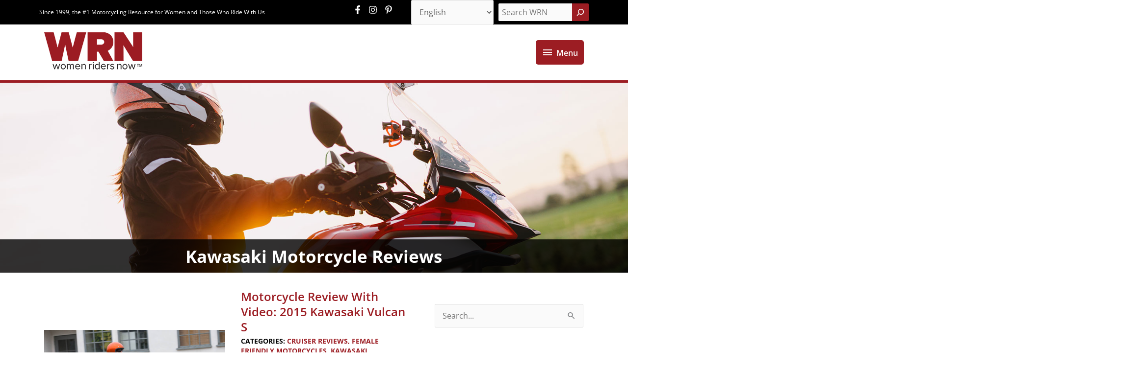

--- FILE ---
content_type: text/html; charset=utf-8
request_url: https://www.google.com/recaptcha/api2/aframe
body_size: 268
content:
<!DOCTYPE HTML><html><head><meta http-equiv="content-type" content="text/html; charset=UTF-8"></head><body><script nonce="bLBiNjmjl3NAU-U41KfeDQ">/** Anti-fraud and anti-abuse applications only. See google.com/recaptcha */ try{var clients={'sodar':'https://pagead2.googlesyndication.com/pagead/sodar?'};window.addEventListener("message",function(a){try{if(a.source===window.parent){var b=JSON.parse(a.data);var c=clients[b['id']];if(c){var d=document.createElement('img');d.src=c+b['params']+'&rc='+(localStorage.getItem("rc::a")?sessionStorage.getItem("rc::b"):"");window.document.body.appendChild(d);sessionStorage.setItem("rc::e",parseInt(sessionStorage.getItem("rc::e")||0)+1);localStorage.setItem("rc::h",'1768917173094');}}}catch(b){}});window.parent.postMessage("_grecaptcha_ready", "*");}catch(b){}</script></body></html>